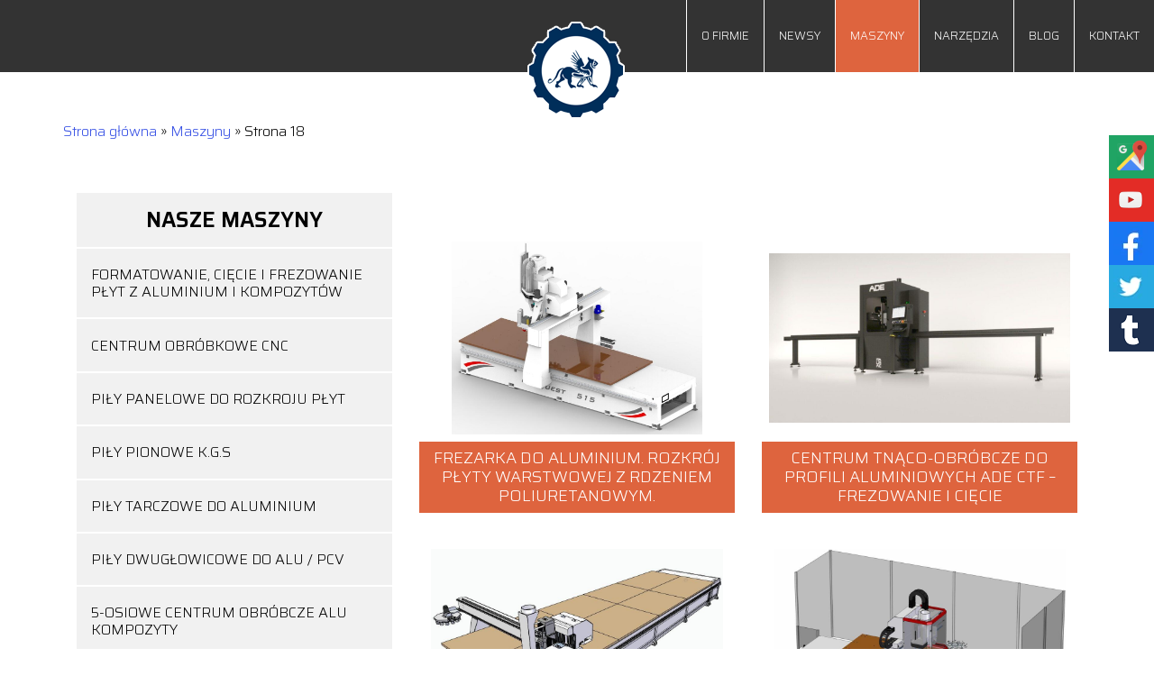

--- FILE ---
content_type: text/html; charset=UTF-8
request_url: https://e-maszyny-cnc.pl/maszyny/page/18/
body_size: 15612
content:
<!doctype html>
<html lang="pl-PL">
<head>
	<meta charset="UTF-8">
	<meta name="viewport" content="width=device-width, initial-scale=1">
    <meta http-equiv="X-UA-Compatible" content="IE=edge">
	<link rel="stylesheet" href="https://e-maszyny-cnc.pl/wp-content/themes/internetmedia/assets/dist/css/font-awesome.min.css">
	<link rel="stylesheet" href="https://e-maszyny-cnc.pl/wp-content/themes/internetmedia/assets/dist/css/social-media-minified.css">
    <link rel="preconnect" href="https://fonts.gstatic.com">
    <link href="https://fonts.googleapis.com/css2?family=Saira:ital,wght@0,300;0,600;1,300;1,600&display=swap" rel="stylesheet">
	<meta name='robots' content='index, follow, max-image-preview:large, max-snippet:-1, max-video-preview:-1' />

	<!-- This site is optimized with the Yoast SEO plugin v24.9 - https://yoast.com/wordpress/plugins/seo/ -->
	<title>Maszyny do obróbki alucobond – nietypowe kształty materiału</title>
	<meta name="description" content="Maszyny do obróbki alucobond pozwalają uzyskać nietypowe kształty i otwory w materiale. Zapraszamy do skorzystania z oferty dystrybutora maszyn E-Maszyny." />
	<link rel="canonical" href="https://e-maszyny-cnc.pl/maszyny/page/18/" />
	<link rel="prev" href="https://e-maszyny-cnc.pl/maszyny/page/17/" />
	<link rel="next" href="https://e-maszyny-cnc.pl/maszyny/page/19/" />
	<meta property="og:locale" content="pl_PL" />
	<meta property="og:type" content="website" />
	<meta property="og:title" content="Maszyny do obróbki alucobond – nietypowe kształty materiału" />
	<meta property="og:description" content="Maszyny do obróbki alucobond pozwalają uzyskać nietypowe kształty i otwory w materiale. Zapraszamy do skorzystania z oferty dystrybutora maszyn E-Maszyny." />
	<meta property="og:url" content="https://e-maszyny-cnc.pl/maszyny/" />
	<meta property="og:site_name" content="E-Maszyny" />
	<meta property="og:image" content="https://e-maszyny-cnc.pl/wp-content/uploads/2021/01/lgf-logo-2.png" />
	<meta property="og:image:width" content="322" />
	<meta property="og:image:height" content="152" />
	<meta property="og:image:type" content="image/png" />
	<meta name="twitter:card" content="summary_large_image" />
	<script type="application/ld+json" class="yoast-schema-graph">{"@context":"https://schema.org","@graph":[{"@type":"CollectionPage","@id":"https://e-maszyny-cnc.pl/maszyny/","url":"https://e-maszyny-cnc.pl/maszyny/page/18/","name":"Maszyny do obróbki alucobond – nietypowe kształty materiału","isPartOf":{"@id":"https://e-maszyny-cnc.pl/#website"},"primaryImageOfPage":{"@id":"https://e-maszyny-cnc.pl/maszyny/page/18/#primaryimage"},"image":{"@id":"https://e-maszyny-cnc.pl/maszyny/page/18/#primaryimage"},"thumbnailUrl":"https://e-maszyny-cnc.pl/wp-content/uploads/2021/02/8_4.jpg","description":"Maszyny do obróbki alucobond pozwalają uzyskać nietypowe kształty i otwory w materiale. Zapraszamy do skorzystania z oferty dystrybutora maszyn E-Maszyny.","breadcrumb":{"@id":"https://e-maszyny-cnc.pl/maszyny/page/18/#breadcrumb"},"inLanguage":"pl-PL"},{"@type":"ImageObject","inLanguage":"pl-PL","@id":"https://e-maszyny-cnc.pl/maszyny/page/18/#primaryimage","url":"https://e-maszyny-cnc.pl/wp-content/uploads/2021/02/8_4.jpg","contentUrl":"https://e-maszyny-cnc.pl/wp-content/uploads/2021/02/8_4.jpg","width":1200,"height":803,"caption":"Osiowe centrum obróbkowe cnc"},{"@type":"BreadcrumbList","@id":"https://e-maszyny-cnc.pl/maszyny/page/18/#breadcrumb","itemListElement":[{"@type":"ListItem","position":1,"name":"Strona główna","item":"https://e-maszyny-cnc.pl/"},{"@type":"ListItem","position":2,"name":"Maszyny"}]},{"@type":"WebSite","@id":"https://e-maszyny-cnc.pl/#website","url":"https://e-maszyny-cnc.pl/","name":"E-Maszyny","description":"","publisher":{"@id":"https://e-maszyny-cnc.pl/#organization"},"potentialAction":[{"@type":"SearchAction","target":{"@type":"EntryPoint","urlTemplate":"https://e-maszyny-cnc.pl/?s={search_term_string}"},"query-input":{"@type":"PropertyValueSpecification","valueRequired":true,"valueName":"search_term_string"}}],"inLanguage":"pl-PL"},{"@type":"Organization","@id":"https://e-maszyny-cnc.pl/#organization","name":"E-Maszyny","url":"https://e-maszyny-cnc.pl/","logo":{"@type":"ImageObject","inLanguage":"pl-PL","@id":"https://e-maszyny-cnc.pl/#/schema/logo/image/","url":"https://e-maszyny-cnc.pl/wp-content/uploads/2021/01/lgf-logo-1.png","contentUrl":"https://e-maszyny-cnc.pl/wp-content/uploads/2021/01/lgf-logo-1.png","width":108,"height":108,"caption":"E-Maszyny"},"image":{"@id":"https://e-maszyny-cnc.pl/#/schema/logo/image/"}}]}</script>
	<!-- / Yoast SEO plugin. -->


<link rel='dns-prefetch' href='//maxst.icons8.com' />
<link rel="alternate" type="application/rss+xml" title="Kanał E-Maszyny &raquo; Maszyny" href="https://e-maszyny-cnc.pl/maszyny/feed/" />
		<!-- This site uses the Google Analytics by MonsterInsights plugin v8.13.1 - Using Analytics tracking - https://www.monsterinsights.com/ -->
		<!-- Note: MonsterInsights is not currently configured on this site. The site owner needs to authenticate with Google Analytics in the MonsterInsights settings panel. -->
					<!-- No UA code set -->
				<!-- / Google Analytics by MonsterInsights -->
		<style id='wp-img-auto-sizes-contain-inline-css' type='text/css'>
img:is([sizes=auto i],[sizes^="auto," i]){contain-intrinsic-size:3000px 1500px}
/*# sourceURL=wp-img-auto-sizes-contain-inline-css */
</style>
<style id='wp-emoji-styles-inline-css' type='text/css'>

	img.wp-smiley, img.emoji {
		display: inline !important;
		border: none !important;
		box-shadow: none !important;
		height: 1em !important;
		width: 1em !important;
		margin: 0 0.07em !important;
		vertical-align: -0.1em !important;
		background: none !important;
		padding: 0 !important;
	}
/*# sourceURL=wp-emoji-styles-inline-css */
</style>
<style id='wp-block-library-inline-css' type='text/css'>
:root{--wp-block-synced-color:#7a00df;--wp-block-synced-color--rgb:122,0,223;--wp-bound-block-color:var(--wp-block-synced-color);--wp-editor-canvas-background:#ddd;--wp-admin-theme-color:#007cba;--wp-admin-theme-color--rgb:0,124,186;--wp-admin-theme-color-darker-10:#006ba1;--wp-admin-theme-color-darker-10--rgb:0,107,160.5;--wp-admin-theme-color-darker-20:#005a87;--wp-admin-theme-color-darker-20--rgb:0,90,135;--wp-admin-border-width-focus:2px}@media (min-resolution:192dpi){:root{--wp-admin-border-width-focus:1.5px}}.wp-element-button{cursor:pointer}:root .has-very-light-gray-background-color{background-color:#eee}:root .has-very-dark-gray-background-color{background-color:#313131}:root .has-very-light-gray-color{color:#eee}:root .has-very-dark-gray-color{color:#313131}:root .has-vivid-green-cyan-to-vivid-cyan-blue-gradient-background{background:linear-gradient(135deg,#00d084,#0693e3)}:root .has-purple-crush-gradient-background{background:linear-gradient(135deg,#34e2e4,#4721fb 50%,#ab1dfe)}:root .has-hazy-dawn-gradient-background{background:linear-gradient(135deg,#faaca8,#dad0ec)}:root .has-subdued-olive-gradient-background{background:linear-gradient(135deg,#fafae1,#67a671)}:root .has-atomic-cream-gradient-background{background:linear-gradient(135deg,#fdd79a,#004a59)}:root .has-nightshade-gradient-background{background:linear-gradient(135deg,#330968,#31cdcf)}:root .has-midnight-gradient-background{background:linear-gradient(135deg,#020381,#2874fc)}:root{--wp--preset--font-size--normal:16px;--wp--preset--font-size--huge:42px}.has-regular-font-size{font-size:1em}.has-larger-font-size{font-size:2.625em}.has-normal-font-size{font-size:var(--wp--preset--font-size--normal)}.has-huge-font-size{font-size:var(--wp--preset--font-size--huge)}.has-text-align-center{text-align:center}.has-text-align-left{text-align:left}.has-text-align-right{text-align:right}.has-fit-text{white-space:nowrap!important}#end-resizable-editor-section{display:none}.aligncenter{clear:both}.items-justified-left{justify-content:flex-start}.items-justified-center{justify-content:center}.items-justified-right{justify-content:flex-end}.items-justified-space-between{justify-content:space-between}.screen-reader-text{border:0;clip-path:inset(50%);height:1px;margin:-1px;overflow:hidden;padding:0;position:absolute;width:1px;word-wrap:normal!important}.screen-reader-text:focus{background-color:#ddd;clip-path:none;color:#444;display:block;font-size:1em;height:auto;left:5px;line-height:normal;padding:15px 23px 14px;text-decoration:none;top:5px;width:auto;z-index:100000}html :where(.has-border-color){border-style:solid}html :where([style*=border-top-color]){border-top-style:solid}html :where([style*=border-right-color]){border-right-style:solid}html :where([style*=border-bottom-color]){border-bottom-style:solid}html :where([style*=border-left-color]){border-left-style:solid}html :where([style*=border-width]){border-style:solid}html :where([style*=border-top-width]){border-top-style:solid}html :where([style*=border-right-width]){border-right-style:solid}html :where([style*=border-bottom-width]){border-bottom-style:solid}html :where([style*=border-left-width]){border-left-style:solid}html :where(img[class*=wp-image-]){height:auto;max-width:100%}:where(figure){margin:0 0 1em}html :where(.is-position-sticky){--wp-admin--admin-bar--position-offset:var(--wp-admin--admin-bar--height,0px)}@media screen and (max-width:600px){html :where(.is-position-sticky){--wp-admin--admin-bar--position-offset:0px}}

/*# sourceURL=wp-block-library-inline-css */
</style><style id='global-styles-inline-css' type='text/css'>
:root{--wp--preset--aspect-ratio--square: 1;--wp--preset--aspect-ratio--4-3: 4/3;--wp--preset--aspect-ratio--3-4: 3/4;--wp--preset--aspect-ratio--3-2: 3/2;--wp--preset--aspect-ratio--2-3: 2/3;--wp--preset--aspect-ratio--16-9: 16/9;--wp--preset--aspect-ratio--9-16: 9/16;--wp--preset--color--black: #000000;--wp--preset--color--cyan-bluish-gray: #abb8c3;--wp--preset--color--white: #ffffff;--wp--preset--color--pale-pink: #f78da7;--wp--preset--color--vivid-red: #cf2e2e;--wp--preset--color--luminous-vivid-orange: #ff6900;--wp--preset--color--luminous-vivid-amber: #fcb900;--wp--preset--color--light-green-cyan: #7bdcb5;--wp--preset--color--vivid-green-cyan: #00d084;--wp--preset--color--pale-cyan-blue: #8ed1fc;--wp--preset--color--vivid-cyan-blue: #0693e3;--wp--preset--color--vivid-purple: #9b51e0;--wp--preset--color--primary: #de643e;--wp--preset--gradient--vivid-cyan-blue-to-vivid-purple: linear-gradient(135deg,rgb(6,147,227) 0%,rgb(155,81,224) 100%);--wp--preset--gradient--light-green-cyan-to-vivid-green-cyan: linear-gradient(135deg,rgb(122,220,180) 0%,rgb(0,208,130) 100%);--wp--preset--gradient--luminous-vivid-amber-to-luminous-vivid-orange: linear-gradient(135deg,rgb(252,185,0) 0%,rgb(255,105,0) 100%);--wp--preset--gradient--luminous-vivid-orange-to-vivid-red: linear-gradient(135deg,rgb(255,105,0) 0%,rgb(207,46,46) 100%);--wp--preset--gradient--very-light-gray-to-cyan-bluish-gray: linear-gradient(135deg,rgb(238,238,238) 0%,rgb(169,184,195) 100%);--wp--preset--gradient--cool-to-warm-spectrum: linear-gradient(135deg,rgb(74,234,220) 0%,rgb(151,120,209) 20%,rgb(207,42,186) 40%,rgb(238,44,130) 60%,rgb(251,105,98) 80%,rgb(254,248,76) 100%);--wp--preset--gradient--blush-light-purple: linear-gradient(135deg,rgb(255,206,236) 0%,rgb(152,150,240) 100%);--wp--preset--gradient--blush-bordeaux: linear-gradient(135deg,rgb(254,205,165) 0%,rgb(254,45,45) 50%,rgb(107,0,62) 100%);--wp--preset--gradient--luminous-dusk: linear-gradient(135deg,rgb(255,203,112) 0%,rgb(199,81,192) 50%,rgb(65,88,208) 100%);--wp--preset--gradient--pale-ocean: linear-gradient(135deg,rgb(255,245,203) 0%,rgb(182,227,212) 50%,rgb(51,167,181) 100%);--wp--preset--gradient--electric-grass: linear-gradient(135deg,rgb(202,248,128) 0%,rgb(113,206,126) 100%);--wp--preset--gradient--midnight: linear-gradient(135deg,rgb(2,3,129) 0%,rgb(40,116,252) 100%);--wp--preset--font-size--small: 13px;--wp--preset--font-size--medium: 20px;--wp--preset--font-size--large: 36px;--wp--preset--font-size--x-large: 42px;--wp--preset--spacing--20: 0.44rem;--wp--preset--spacing--30: 0.67rem;--wp--preset--spacing--40: 1rem;--wp--preset--spacing--50: 1.5rem;--wp--preset--spacing--60: 2.25rem;--wp--preset--spacing--70: 3.38rem;--wp--preset--spacing--80: 5.06rem;--wp--preset--shadow--natural: 6px 6px 9px rgba(0, 0, 0, 0.2);--wp--preset--shadow--deep: 12px 12px 50px rgba(0, 0, 0, 0.4);--wp--preset--shadow--sharp: 6px 6px 0px rgba(0, 0, 0, 0.2);--wp--preset--shadow--outlined: 6px 6px 0px -3px rgb(255, 255, 255), 6px 6px rgb(0, 0, 0);--wp--preset--shadow--crisp: 6px 6px 0px rgb(0, 0, 0);}:where(.is-layout-flex){gap: 0.5em;}:where(.is-layout-grid){gap: 0.5em;}body .is-layout-flex{display: flex;}.is-layout-flex{flex-wrap: wrap;align-items: center;}.is-layout-flex > :is(*, div){margin: 0;}body .is-layout-grid{display: grid;}.is-layout-grid > :is(*, div){margin: 0;}:where(.wp-block-columns.is-layout-flex){gap: 2em;}:where(.wp-block-columns.is-layout-grid){gap: 2em;}:where(.wp-block-post-template.is-layout-flex){gap: 1.25em;}:where(.wp-block-post-template.is-layout-grid){gap: 1.25em;}.has-black-color{color: var(--wp--preset--color--black) !important;}.has-cyan-bluish-gray-color{color: var(--wp--preset--color--cyan-bluish-gray) !important;}.has-white-color{color: var(--wp--preset--color--white) !important;}.has-pale-pink-color{color: var(--wp--preset--color--pale-pink) !important;}.has-vivid-red-color{color: var(--wp--preset--color--vivid-red) !important;}.has-luminous-vivid-orange-color{color: var(--wp--preset--color--luminous-vivid-orange) !important;}.has-luminous-vivid-amber-color{color: var(--wp--preset--color--luminous-vivid-amber) !important;}.has-light-green-cyan-color{color: var(--wp--preset--color--light-green-cyan) !important;}.has-vivid-green-cyan-color{color: var(--wp--preset--color--vivid-green-cyan) !important;}.has-pale-cyan-blue-color{color: var(--wp--preset--color--pale-cyan-blue) !important;}.has-vivid-cyan-blue-color{color: var(--wp--preset--color--vivid-cyan-blue) !important;}.has-vivid-purple-color{color: var(--wp--preset--color--vivid-purple) !important;}.has-black-background-color{background-color: var(--wp--preset--color--black) !important;}.has-cyan-bluish-gray-background-color{background-color: var(--wp--preset--color--cyan-bluish-gray) !important;}.has-white-background-color{background-color: var(--wp--preset--color--white) !important;}.has-pale-pink-background-color{background-color: var(--wp--preset--color--pale-pink) !important;}.has-vivid-red-background-color{background-color: var(--wp--preset--color--vivid-red) !important;}.has-luminous-vivid-orange-background-color{background-color: var(--wp--preset--color--luminous-vivid-orange) !important;}.has-luminous-vivid-amber-background-color{background-color: var(--wp--preset--color--luminous-vivid-amber) !important;}.has-light-green-cyan-background-color{background-color: var(--wp--preset--color--light-green-cyan) !important;}.has-vivid-green-cyan-background-color{background-color: var(--wp--preset--color--vivid-green-cyan) !important;}.has-pale-cyan-blue-background-color{background-color: var(--wp--preset--color--pale-cyan-blue) !important;}.has-vivid-cyan-blue-background-color{background-color: var(--wp--preset--color--vivid-cyan-blue) !important;}.has-vivid-purple-background-color{background-color: var(--wp--preset--color--vivid-purple) !important;}.has-black-border-color{border-color: var(--wp--preset--color--black) !important;}.has-cyan-bluish-gray-border-color{border-color: var(--wp--preset--color--cyan-bluish-gray) !important;}.has-white-border-color{border-color: var(--wp--preset--color--white) !important;}.has-pale-pink-border-color{border-color: var(--wp--preset--color--pale-pink) !important;}.has-vivid-red-border-color{border-color: var(--wp--preset--color--vivid-red) !important;}.has-luminous-vivid-orange-border-color{border-color: var(--wp--preset--color--luminous-vivid-orange) !important;}.has-luminous-vivid-amber-border-color{border-color: var(--wp--preset--color--luminous-vivid-amber) !important;}.has-light-green-cyan-border-color{border-color: var(--wp--preset--color--light-green-cyan) !important;}.has-vivid-green-cyan-border-color{border-color: var(--wp--preset--color--vivid-green-cyan) !important;}.has-pale-cyan-blue-border-color{border-color: var(--wp--preset--color--pale-cyan-blue) !important;}.has-vivid-cyan-blue-border-color{border-color: var(--wp--preset--color--vivid-cyan-blue) !important;}.has-vivid-purple-border-color{border-color: var(--wp--preset--color--vivid-purple) !important;}.has-vivid-cyan-blue-to-vivid-purple-gradient-background{background: var(--wp--preset--gradient--vivid-cyan-blue-to-vivid-purple) !important;}.has-light-green-cyan-to-vivid-green-cyan-gradient-background{background: var(--wp--preset--gradient--light-green-cyan-to-vivid-green-cyan) !important;}.has-luminous-vivid-amber-to-luminous-vivid-orange-gradient-background{background: var(--wp--preset--gradient--luminous-vivid-amber-to-luminous-vivid-orange) !important;}.has-luminous-vivid-orange-to-vivid-red-gradient-background{background: var(--wp--preset--gradient--luminous-vivid-orange-to-vivid-red) !important;}.has-very-light-gray-to-cyan-bluish-gray-gradient-background{background: var(--wp--preset--gradient--very-light-gray-to-cyan-bluish-gray) !important;}.has-cool-to-warm-spectrum-gradient-background{background: var(--wp--preset--gradient--cool-to-warm-spectrum) !important;}.has-blush-light-purple-gradient-background{background: var(--wp--preset--gradient--blush-light-purple) !important;}.has-blush-bordeaux-gradient-background{background: var(--wp--preset--gradient--blush-bordeaux) !important;}.has-luminous-dusk-gradient-background{background: var(--wp--preset--gradient--luminous-dusk) !important;}.has-pale-ocean-gradient-background{background: var(--wp--preset--gradient--pale-ocean) !important;}.has-electric-grass-gradient-background{background: var(--wp--preset--gradient--electric-grass) !important;}.has-midnight-gradient-background{background: var(--wp--preset--gradient--midnight) !important;}.has-small-font-size{font-size: var(--wp--preset--font-size--small) !important;}.has-medium-font-size{font-size: var(--wp--preset--font-size--medium) !important;}.has-large-font-size{font-size: var(--wp--preset--font-size--large) !important;}.has-x-large-font-size{font-size: var(--wp--preset--font-size--x-large) !important;}
/*# sourceURL=global-styles-inline-css */
</style>

<style id='classic-theme-styles-inline-css' type='text/css'>
/*! This file is auto-generated */
.wp-block-button__link{color:#fff;background-color:#32373c;border-radius:9999px;box-shadow:none;text-decoration:none;padding:calc(.667em + 2px) calc(1.333em + 2px);font-size:1.125em}.wp-block-file__button{background:#32373c;color:#fff;text-decoration:none}
/*# sourceURL=/wp-includes/css/classic-themes.min.css */
</style>
<link rel='stylesheet' id='inf-font-awesome-css' href='https://e-maszyny-cnc.pl/wp-content/plugins/blog-designer-pack/assets/css/font-awesome.min.css?ver=4.0.8' type='text/css' media='all' />
<link rel='stylesheet' id='owl-carousel-css' href='https://e-maszyny-cnc.pl/wp-content/plugins/blog-designer-pack/assets/css/owl.carousel.min.css?ver=4.0.8' type='text/css' media='all' />
<link rel='stylesheet' id='bdpp-public-style-css' href='https://e-maszyny-cnc.pl/wp-content/plugins/blog-designer-pack/assets/css/bdpp-public.min.css?ver=4.0.8' type='text/css' media='all' />
<link rel='stylesheet' id='contact-form-7-css' href='https://e-maszyny-cnc.pl/wp-content/plugins/contact-form-7/includes/css/styles.css?ver=6.0.2' type='text/css' media='all' />
<link rel='stylesheet' id='line-awesome-css' href='https://maxst.icons8.com/vue-static/landings/line-awesome/line-awesome/1.3.0/css/line-awesome.min.css?ver=6.9' type='text/css' media='all' />
<link rel='stylesheet' id='style-libs-css' href='https://e-maszyny-cnc.pl/wp-content/themes/internetmedia/assets/dist/css/vendor.css?ver=1615888252' type='text/css' media='all' />
<link rel='stylesheet' id='style-css' href='https://e-maszyny-cnc.pl/wp-content/themes/internetmedia/assets/dist/css/style.css?ver=1615888252' type='text/css' media='all' />
<link rel='stylesheet' id='moove_gdpr_frontend-css' href='https://e-maszyny-cnc.pl/wp-content/plugins/gdpr-cookie-compliance/dist/styles/gdpr-main.css?ver=5.0.9' type='text/css' media='all' />
<style id='moove_gdpr_frontend-inline-css' type='text/css'>
#moove_gdpr_cookie_modal,#moove_gdpr_cookie_info_bar,.gdpr_cookie_settings_shortcode_content{font-family:&#039;Nunito&#039;,sans-serif}#moove_gdpr_save_popup_settings_button{background-color:#373737;color:#fff}#moove_gdpr_save_popup_settings_button:hover{background-color:#000}#moove_gdpr_cookie_info_bar .moove-gdpr-info-bar-container .moove-gdpr-info-bar-content a.mgbutton,#moove_gdpr_cookie_info_bar .moove-gdpr-info-bar-container .moove-gdpr-info-bar-content button.mgbutton{background-color:#0C4DA2}#moove_gdpr_cookie_modal .moove-gdpr-modal-content .moove-gdpr-modal-footer-content .moove-gdpr-button-holder a.mgbutton,#moove_gdpr_cookie_modal .moove-gdpr-modal-content .moove-gdpr-modal-footer-content .moove-gdpr-button-holder button.mgbutton,.gdpr_cookie_settings_shortcode_content .gdpr-shr-button.button-green{background-color:#0C4DA2;border-color:#0C4DA2}#moove_gdpr_cookie_modal .moove-gdpr-modal-content .moove-gdpr-modal-footer-content .moove-gdpr-button-holder a.mgbutton:hover,#moove_gdpr_cookie_modal .moove-gdpr-modal-content .moove-gdpr-modal-footer-content .moove-gdpr-button-holder button.mgbutton:hover,.gdpr_cookie_settings_shortcode_content .gdpr-shr-button.button-green:hover{background-color:#fff;color:#0C4DA2}#moove_gdpr_cookie_modal .moove-gdpr-modal-content .moove-gdpr-modal-close i,#moove_gdpr_cookie_modal .moove-gdpr-modal-content .moove-gdpr-modal-close span.gdpr-icon{background-color:#0C4DA2;border:1px solid #0C4DA2}#moove_gdpr_cookie_info_bar span.moove-gdpr-infobar-allow-all.focus-g,#moove_gdpr_cookie_info_bar span.moove-gdpr-infobar-allow-all:focus,#moove_gdpr_cookie_info_bar button.moove-gdpr-infobar-allow-all.focus-g,#moove_gdpr_cookie_info_bar button.moove-gdpr-infobar-allow-all:focus,#moove_gdpr_cookie_info_bar span.moove-gdpr-infobar-reject-btn.focus-g,#moove_gdpr_cookie_info_bar span.moove-gdpr-infobar-reject-btn:focus,#moove_gdpr_cookie_info_bar button.moove-gdpr-infobar-reject-btn.focus-g,#moove_gdpr_cookie_info_bar button.moove-gdpr-infobar-reject-btn:focus,#moove_gdpr_cookie_info_bar span.change-settings-button.focus-g,#moove_gdpr_cookie_info_bar span.change-settings-button:focus,#moove_gdpr_cookie_info_bar button.change-settings-button.focus-g,#moove_gdpr_cookie_info_bar button.change-settings-button:focus{-webkit-box-shadow:0 0 1px 3px #0C4DA2;-moz-box-shadow:0 0 1px 3px #0C4DA2;box-shadow:0 0 1px 3px #0C4DA2}#moove_gdpr_cookie_modal .moove-gdpr-modal-content .moove-gdpr-modal-close i:hover,#moove_gdpr_cookie_modal .moove-gdpr-modal-content .moove-gdpr-modal-close span.gdpr-icon:hover,#moove_gdpr_cookie_info_bar span[data-href]>u.change-settings-button{color:#0C4DA2}#moove_gdpr_cookie_modal .moove-gdpr-modal-content .moove-gdpr-modal-left-content #moove-gdpr-menu li.menu-item-selected a span.gdpr-icon,#moove_gdpr_cookie_modal .moove-gdpr-modal-content .moove-gdpr-modal-left-content #moove-gdpr-menu li.menu-item-selected button span.gdpr-icon{color:inherit}#moove_gdpr_cookie_modal .moove-gdpr-modal-content .moove-gdpr-modal-left-content #moove-gdpr-menu li a span.gdpr-icon,#moove_gdpr_cookie_modal .moove-gdpr-modal-content .moove-gdpr-modal-left-content #moove-gdpr-menu li button span.gdpr-icon{color:inherit}#moove_gdpr_cookie_modal .gdpr-acc-link{line-height:0;font-size:0;color:transparent;position:absolute}#moove_gdpr_cookie_modal .moove-gdpr-modal-content .moove-gdpr-modal-close:hover i,#moove_gdpr_cookie_modal .moove-gdpr-modal-content .moove-gdpr-modal-left-content #moove-gdpr-menu li a,#moove_gdpr_cookie_modal .moove-gdpr-modal-content .moove-gdpr-modal-left-content #moove-gdpr-menu li button,#moove_gdpr_cookie_modal .moove-gdpr-modal-content .moove-gdpr-modal-left-content #moove-gdpr-menu li button i,#moove_gdpr_cookie_modal .moove-gdpr-modal-content .moove-gdpr-modal-left-content #moove-gdpr-menu li a i,#moove_gdpr_cookie_modal .moove-gdpr-modal-content .moove-gdpr-tab-main .moove-gdpr-tab-main-content a:hover,#moove_gdpr_cookie_info_bar.moove-gdpr-dark-scheme .moove-gdpr-info-bar-container .moove-gdpr-info-bar-content a.mgbutton:hover,#moove_gdpr_cookie_info_bar.moove-gdpr-dark-scheme .moove-gdpr-info-bar-container .moove-gdpr-info-bar-content button.mgbutton:hover,#moove_gdpr_cookie_info_bar.moove-gdpr-dark-scheme .moove-gdpr-info-bar-container .moove-gdpr-info-bar-content a:hover,#moove_gdpr_cookie_info_bar.moove-gdpr-dark-scheme .moove-gdpr-info-bar-container .moove-gdpr-info-bar-content button:hover,#moove_gdpr_cookie_info_bar.moove-gdpr-dark-scheme .moove-gdpr-info-bar-container .moove-gdpr-info-bar-content span.change-settings-button:hover,#moove_gdpr_cookie_info_bar.moove-gdpr-dark-scheme .moove-gdpr-info-bar-container .moove-gdpr-info-bar-content button.change-settings-button:hover,#moove_gdpr_cookie_info_bar.moove-gdpr-dark-scheme .moove-gdpr-info-bar-container .moove-gdpr-info-bar-content u.change-settings-button:hover,#moove_gdpr_cookie_info_bar span[data-href]>u.change-settings-button,#moove_gdpr_cookie_info_bar.moove-gdpr-dark-scheme .moove-gdpr-info-bar-container .moove-gdpr-info-bar-content a.mgbutton.focus-g,#moove_gdpr_cookie_info_bar.moove-gdpr-dark-scheme .moove-gdpr-info-bar-container .moove-gdpr-info-bar-content button.mgbutton.focus-g,#moove_gdpr_cookie_info_bar.moove-gdpr-dark-scheme .moove-gdpr-info-bar-container .moove-gdpr-info-bar-content a.focus-g,#moove_gdpr_cookie_info_bar.moove-gdpr-dark-scheme .moove-gdpr-info-bar-container .moove-gdpr-info-bar-content button.focus-g,#moove_gdpr_cookie_info_bar.moove-gdpr-dark-scheme .moove-gdpr-info-bar-container .moove-gdpr-info-bar-content a.mgbutton:focus,#moove_gdpr_cookie_info_bar.moove-gdpr-dark-scheme .moove-gdpr-info-bar-container .moove-gdpr-info-bar-content button.mgbutton:focus,#moove_gdpr_cookie_info_bar.moove-gdpr-dark-scheme .moove-gdpr-info-bar-container .moove-gdpr-info-bar-content a:focus,#moove_gdpr_cookie_info_bar.moove-gdpr-dark-scheme .moove-gdpr-info-bar-container .moove-gdpr-info-bar-content button:focus,#moove_gdpr_cookie_info_bar.moove-gdpr-dark-scheme .moove-gdpr-info-bar-container .moove-gdpr-info-bar-content span.change-settings-button.focus-g,span.change-settings-button:focus,button.change-settings-button.focus-g,button.change-settings-button:focus,#moove_gdpr_cookie_info_bar.moove-gdpr-dark-scheme .moove-gdpr-info-bar-container .moove-gdpr-info-bar-content u.change-settings-button.focus-g,#moove_gdpr_cookie_info_bar.moove-gdpr-dark-scheme .moove-gdpr-info-bar-container .moove-gdpr-info-bar-content u.change-settings-button:focus{color:#0C4DA2}#moove_gdpr_cookie_modal .moove-gdpr-branding.focus-g span,#moove_gdpr_cookie_modal .moove-gdpr-modal-content .moove-gdpr-tab-main a.focus-g,#moove_gdpr_cookie_modal .moove-gdpr-modal-content .moove-gdpr-tab-main .gdpr-cd-details-toggle.focus-g{color:#0C4DA2}#moove_gdpr_cookie_modal.gdpr_lightbox-hide{display:none}
/*# sourceURL=moove_gdpr_frontend-inline-css */
</style>
<script type="text/javascript" src="https://e-maszyny-cnc.pl/wp-includes/js/jquery/jquery.min.js?ver=3.7.1" id="jquery-core-js"></script>
<script type="text/javascript" src="https://e-maszyny-cnc.pl/wp-includes/js/jquery/jquery-migrate.min.js?ver=3.4.1" id="jquery-migrate-js"></script>
<link rel="https://api.w.org/" href="https://e-maszyny-cnc.pl/wp-json/" /><link rel="EditURI" type="application/rsd+xml" title="RSD" href="https://e-maszyny-cnc.pl/xmlrpc.php?rsd" />
<meta name="generator" content="WordPress 6.9" />
		<style type="text/css" id="wp-custom-css">
			.single-post .editor-content a{color:blue;}

.single-post .site-content .page-content .editor-content ul{
	list-style: disc inside;
}

.single-post .site-content .page-content .editor-content ol{
	margin-left: 1rem;
}
.sm-tumblr
{
	background-color: #1E3050;
}		</style>
			<!-- Global site tag (gtag.js) - Google Analytics -->
	
</head>

<body class="archive paged post-type-archive post-type-archive-produkt wp-custom-logo wp-embed-responsive paged-18 post-type-paged-18 wp-theme-internetmedia">


<div class="site">
	
<header class="header">
    <div></div>
    <div>
        <a class="header__brand d-block" href="https://e-maszyny-cnc.pl">
                            <img src="https://e-maszyny-cnc.pl/wp-content/uploads/2021/01/lgf-logo-1.png" class="header__logo" title="E-Maszyny" alt="Logo">
                    </a>
    </div>
    <div>
        <nav class="nav" role="navigation">
            <ul id="menu-menu-glowne" class="nav__menu d-lg-flex list-reset"><li class="menu-item menu-item-type-post_type menu-item-object-page nav__item"><a href="https://e-maszyny-cnc.pl/maszyny-do-ciecia-i-obrobki-aluminium-pcv-i-stali-inox/" class="nav__link">O firmie</a></li>
<li class="menu-item menu-item-type-post_type menu-item-object-page current_page_parent nav__item"><a href="https://e-maszyny-cnc.pl/newsy/" class="nav__link">Newsy</a></li>
<li class="menu-item menu-item-type-post_type_archive menu-item-object-produkt current-menu-item is-active nav__item"><a href="https://e-maszyny-cnc.pl/maszyny/" class="nav__link">Maszyny</a></li>
<li class="menu-item menu-item-type-taxonomy menu-item-object-kategoria nav__item"><a href="https://e-maszyny-cnc.pl/kategoria/narzedzia/" class="nav__link">Narzędzia</a></li>
<li class="menu-item menu-item-type-post_type menu-item-object-page nav__item"><a href="https://e-maszyny-cnc.pl/blog/" class="nav__link">Blog</a></li>
<li class="menu-item menu-item-type-post_type menu-item-object-page nav__item"><a href="https://e-maszyny-cnc.pl/kontakt/" class="nav__link">Kontakt</a></li>
</ul>        </nav>
    </div>
    <button class="hamburger hamburger--spin" type="button">
        <span class="hamburger-box">
            <span class="hamburger-inner"></span>
        </span>
    </button>
</header>
	<div class="site-content">
	<div class="container editor-content" style="padding: 50px 0;">
	
		<p id="breadcrumbs"><span><span><a href="https://e-maszyny-cnc.pl/">Strona główna</a></span> » <span><a href="https://e-maszyny-cnc.pl/maszyny/">Maszyny</a></span> » <span class="breadcrumb_last" aria-current="page">Strona 18</span></span></p>
	</div>



<div class="products-content mb-3">
    <div class="container">
        <div class="row">
            <div class="col-lg-4">
                <aside class="categories-sidebar">
    <h3>Nasze maszyny</h3>
    <ul id="menu-menu-boczne" class="categories-list list-reset"><li id="menu-item-172" class="menu-item menu-item-type-taxonomy menu-item-object-kategoria menu-item-172"><a href="https://e-maszyny-cnc.pl/kategoria/formatowanie-ciecie-i-konturowanie-alucobond-dibond-mdf/">Formatowanie, cięcie i frezowanie płyt z aluminium i kompozytów</a></li>
<li id="menu-item-173" class="menu-item menu-item-type-taxonomy menu-item-object-kategoria menu-item-173"><a href="https://e-maszyny-cnc.pl/kategoria/centrum-obrobkowe-cnc/">Centrum obróbkowe CNC</a></li>
<li id="menu-item-174" class="menu-item menu-item-type-taxonomy menu-item-object-kategoria menu-item-174"><a href="https://e-maszyny-cnc.pl/kategoria/pily-panelowe-do-rozkroju-plyt/">Piły panelowe do rozkroju płyt</a></li>
<li id="menu-item-175" class="menu-item menu-item-type-taxonomy menu-item-object-kategoria menu-item-175"><a href="https://e-maszyny-cnc.pl/kategoria/pily-pionowe-k-g-s/">Piły pionowe K.G.S</a></li>
<li id="menu-item-176" class="menu-item menu-item-type-taxonomy menu-item-object-kategoria menu-item-176"><a href="https://e-maszyny-cnc.pl/kategoria/pily-tarczowe-i-ciecie-alu-pcv/">Piły tarczowe do aluminium</a></li>
<li id="menu-item-177" class="menu-item menu-item-type-taxonomy menu-item-object-kategoria menu-item-177"><a href="https://e-maszyny-cnc.pl/kategoria/pily-dwuglowicowe-alu-pcv/">Piły dwugłowicowe do ALU / PCV</a></li>
<li id="menu-item-178" class="menu-item menu-item-type-taxonomy menu-item-object-kategoria menu-item-178"><a href="https://e-maszyny-cnc.pl/kategoria/5-osiowe-centrum-obrobcze-alu/">5-osiowe centrum obróbcze ALU Kompozyty</a></li>
<li id="menu-item-179" class="menu-item menu-item-type-taxonomy menu-item-object-kategoria menu-item-179"><a href="https://e-maszyny-cnc.pl/kategoria/frezarki-alu-okna-drzwi-fasady/">Frezarka CNC aluminium i stal</a></li>
<li id="menu-item-180" class="menu-item menu-item-type-taxonomy menu-item-object-kategoria menu-item-180"><a href="https://e-maszyny-cnc.pl/kategoria/automatyzacja-i-robotyzacja-procesow-produkcyjnych/">Maszyny numeryczne CNC</a></li>
<li id="menu-item-181" class="menu-item menu-item-type-taxonomy menu-item-object-kategoria menu-item-181"><a href="https://e-maszyny-cnc.pl/kategoria/maszyny-do-obrobki-alucobondu/">Maszyny do obróbki płyt Alucobondu</a></li>
<li id="menu-item-182" class="menu-item menu-item-type-taxonomy menu-item-object-kategoria menu-item-182"><a href="https://e-maszyny-cnc.pl/kategoria/prasy-gietarki-nozyce-gilotynowe/">Prasy krawędziowe CNC &#8211; Prasy do zaciskania ALU &#8211; Nożyce gilotynowe</a></li>
<li id="menu-item-183" class="menu-item menu-item-type-taxonomy menu-item-object-kategoria menu-item-183"><a href="https://e-maszyny-cnc.pl/kategoria/maszyny-cnc-do-modeli-3d-i-form/">Maszyny CNC do modeli 3D i form</a></li>
<li id="menu-item-3142" class="menu-item menu-item-type-taxonomy menu-item-object-kategoria menu-item-3142"><a href="https://e-maszyny-cnc.pl/kategoria/maszyny-do-ciecia-plexi/">Maszyny do cięcia plexi</a></li>
<li id="menu-item-184" class="menu-item menu-item-type-taxonomy menu-item-object-kategoria menu-item-184"><a href="https://e-maszyny-cnc.pl/kategoria/plotery-cnc/">Plotery frezujące CNC</a></li>
<li id="menu-item-185" class="menu-item menu-item-type-taxonomy menu-item-object-kategoria menu-item-185"><a href="https://e-maszyny-cnc.pl/kategoria/maszyny-do-pcv/">Centra obróbczo &#8211; tnące do produkcji okien PVC</a></li>
<li id="menu-item-186" class="menu-item menu-item-type-taxonomy menu-item-object-kategoria menu-item-186"><a href="https://e-maszyny-cnc.pl/kategoria/frezarko-kopiarki-szprosarki-alu/">Frezarko-kopiarki-szprosarki do okien z ALU &#8211; PCV</a></li>
<li id="menu-item-187" class="menu-item menu-item-type-taxonomy menu-item-object-kategoria menu-item-187"><a href="https://e-maszyny-cnc.pl/kategoria/maszyny-do-fotowoltaiki-aluminium/">maszyny do fotowoltaiki / cięcie ram</a></li>
<li id="menu-item-188" class="menu-item menu-item-type-taxonomy menu-item-object-kategoria menu-item-188"><a href="https://e-maszyny-cnc.pl/kategoria/odciagi-systemy-odprowadzania-wiorow/">odciągi i systemy odprowadzania wiórów</a></li>
<li id="menu-item-1341" class="menu-item menu-item-type-taxonomy menu-item-object-kategoria menu-item-1341"><a href="https://e-maszyny-cnc.pl/kategoria/obrobka-plastyczna-blach-rur-profili/">Obróbka plastyczna blach, rur, profili ze stali</a></li>
<li id="menu-item-1546" class="menu-item menu-item-type-taxonomy menu-item-object-kategoria menu-item-1546"><a href="https://e-maszyny-cnc.pl/kategoria/wiertarko-kolczarki/">Maszyna CNC do wiercenia i wbijania kołków &#8211; wiertarko-kołczarki</a></li>
<li id="menu-item-2433" class="menu-item menu-item-type-taxonomy menu-item-object-kategoria menu-item-2433"><a href="https://e-maszyny-cnc.pl/kategoria/gietarki-do-rur-i-profili-alu-pcv-stal/">Giętarki do Rur i Profili ALU &#8211; PCV &#8211; STAL</a></li>
</ul></aside>            </div>
            <div class="col-lg">
                <div class="products-grid my-3">
                    <div class="row">
                    <div class="col-lg-6 mb-2"><a href="https://e-maszyny-cnc.pl/maszyny/frezarka-do-slupka-alu-pcv/" class="product-card" title="Frezarka do aluminium. Rozkrój płyty warstwowej z rdzeniem poliuretanowym.">
    <div class="product-card__image">
        <img width="1024" height="789" src="https://e-maszyny-cnc.pl/wp-content/uploads/2021/01/C515-1024x789.jpg" class="attachment-large size-large wp-post-image" alt="Ploter frezujący CNC przemysłowa frezarka CNC - profesjonalne centrum obróbcze sterowane numerycznie." decoding="async" fetchpriority="high" srcset="https://e-maszyny-cnc.pl/wp-content/uploads/2021/01/C515-1024x789.jpg 1024w, https://e-maszyny-cnc.pl/wp-content/uploads/2021/01/C515-300x231.jpg 300w, https://e-maszyny-cnc.pl/wp-content/uploads/2021/01/C515-768x592.jpg 768w, https://e-maszyny-cnc.pl/wp-content/uploads/2021/01/C515.jpg 1213w" sizes="(max-width: 1024px) 100vw, 1024px" title="" />    </div>
    <div class="product-card__body">
        <h3 class="product-card__title">Frezarka do aluminium. Rozkrój płyty warstwowej z rdzeniem poliuretanowym.</h3>
    </div>
</a></div><div class="col-lg-6 mb-2"><a href="https://e-maszyny-cnc.pl/maszyny/centra-obrobkowe-cnc-aluminium/" class="product-card" title="Centrum tnąco-obróbcze do profili aluminiowych Ade CTF &#8211; frezowanie i cięcie">
    <div class="product-card__image">
        <img width="1024" height="576" src="https://e-maszyny-cnc.pl/wp-content/uploads/2021/01/Ade-1024x576.jpg" class="attachment-large size-large wp-post-image" alt="Frezarskie centrum tnąco wiercące do aluminium" decoding="async" srcset="https://e-maszyny-cnc.pl/wp-content/uploads/2021/01/Ade-1024x576.jpg 1024w, https://e-maszyny-cnc.pl/wp-content/uploads/2021/01/Ade-300x169.jpg 300w, https://e-maszyny-cnc.pl/wp-content/uploads/2021/01/Ade-768x432.jpg 768w, https://e-maszyny-cnc.pl/wp-content/uploads/2021/01/Ade.jpg 1280w" sizes="(max-width: 1024px) 100vw, 1024px" title="" />    </div>
    <div class="product-card__body">
        <h3 class="product-card__title">Centrum tnąco-obróbcze do profili aluminiowych Ade CTF &#8211; frezowanie i cięcie</h3>
    </div>
</a></div><div class="col-lg-6 mb-2"><a href="https://e-maszyny-cnc.pl/maszyny/centrum-obrobkowe-cnc-do-alu-fox-22s-ploter-do-obrobki-kompozytow/" class="product-card" title="Centrum obróbkowe CNC do ALU &#8211; FOX 22S. Ploter do obróbki kompozytów.">
    <div class="product-card__image">
        <img width="957" height="632" src="https://e-maszyny-cnc.pl/wp-content/uploads/2021/01/FOXS-22_4-nc-1432-WS_15.jpg" class="attachment-large size-large wp-post-image" alt="Fox 22 Cosmec" decoding="async" srcset="https://e-maszyny-cnc.pl/wp-content/uploads/2021/01/FOXS-22_4-nc-1432-WS_15.jpg 957w, https://e-maszyny-cnc.pl/wp-content/uploads/2021/01/FOXS-22_4-nc-1432-WS_15-300x198.jpg 300w, https://e-maszyny-cnc.pl/wp-content/uploads/2021/01/FOXS-22_4-nc-1432-WS_15-768x507.jpg 768w" sizes="(max-width: 957px) 100vw, 957px" title="" />    </div>
    <div class="product-card__body">
        <h3 class="product-card__title">Centrum obróbkowe CNC do ALU &#8211; FOX 22S. Ploter do obróbki kompozytów.</h3>
    </div>
</a></div><div class="col-lg-6 mb-2"><a href="https://e-maszyny-cnc.pl/maszyny/centrum-do-ciecia-alu-pcv/" class="product-card" title="Centrum obróbkowe Smart CNC do frezowania i cięcia w 3 -5 osiach">
    <div class="product-card__image">
        <img width="1024" height="678" src="https://e-maszyny-cnc.pl/wp-content/uploads/2021/04/jffajpennhbfphie-1024x678.jpg" class="attachment-large size-large wp-post-image" alt="5-osiowe Centrum Obróbkowe SMART 30" decoding="async" srcset="https://e-maszyny-cnc.pl/wp-content/uploads/2021/04/jffajpennhbfphie-1024x678.jpg 1024w, https://e-maszyny-cnc.pl/wp-content/uploads/2021/04/jffajpennhbfphie-300x199.jpg 300w, https://e-maszyny-cnc.pl/wp-content/uploads/2021/04/jffajpennhbfphie-768x509.jpg 768w, https://e-maszyny-cnc.pl/wp-content/uploads/2021/04/jffajpennhbfphie-1536x1017.jpg 1536w, https://e-maszyny-cnc.pl/wp-content/uploads/2021/04/jffajpennhbfphie-2048x1357.jpg 2048w" sizes="(max-width: 1024px) 100vw, 1024px" title="" />    </div>
    <div class="product-card__body">
        <h3 class="product-card__title">Centrum obróbkowe Smart CNC do frezowania i cięcia w 3 -5 osiach</h3>
    </div>
</a></div><div class="col-lg-6 mb-2"><a href="https://e-maszyny-cnc.pl/maszyny/pily-pionowe-formatyzerki-k-g-s/" class="product-card" title="Piła pionowa formatyzerka K.G.S. rozkrój i formatowanie płyt w pionie w poziomie na pile pionowej.">
    <div class="product-card__image">
        <img width="1024" height="768" src="https://e-maszyny-cnc.pl/wp-content/uploads/2021/01/4338-1024x768.jpg" class="attachment-large size-large wp-post-image" alt="Rozkrój i formatyzacja płyt na pionowej pile do cięcia G.M.C." decoding="async" srcset="https://e-maszyny-cnc.pl/wp-content/uploads/2021/01/4338-1024x768.jpg 1024w, https://e-maszyny-cnc.pl/wp-content/uploads/2021/01/4338-300x225.jpg 300w, https://e-maszyny-cnc.pl/wp-content/uploads/2021/01/4338-768x576.jpg 768w, https://e-maszyny-cnc.pl/wp-content/uploads/2021/01/4338-1536x1152.jpg 1536w, https://e-maszyny-cnc.pl/wp-content/uploads/2021/01/4338-2048x1536.jpg 2048w" sizes="(max-width: 1024px) 100vw, 1024px" title="" />    </div>
    <div class="product-card__body">
        <h3 class="product-card__title">Piła pionowa formatyzerka K.G.S. rozkrój i formatowanie płyt w pionie w poziomie na pile pionowej.</h3>
    </div>
</a></div><div class="col-lg-6 mb-2"><a href="https://e-maszyny-cnc.pl/maszyny/produkt-testowy/" class="product-card" title="Piła pionowa do cięcia i rozkroju płyt kompozytowych w pionie i w poziomie: K.G.S. 660 EM6">
    <div class="product-card__image">
        <img width="1008" height="756" src="https://e-maszyny-cnc.pl/wp-content/uploads/2021/01/162542_resized.jpg" class="attachment-large size-large wp-post-image" alt="Rozkrój i cięcie płyt warstwowej na pile pionowej G.M.C." decoding="async" srcset="https://e-maszyny-cnc.pl/wp-content/uploads/2021/01/162542_resized.jpg 1008w, https://e-maszyny-cnc.pl/wp-content/uploads/2021/01/162542_resized-300x225.jpg 300w, https://e-maszyny-cnc.pl/wp-content/uploads/2021/01/162542_resized-768x576.jpg 768w" sizes="(max-width: 1008px) 100vw, 1008px" title="" />    </div>
    <div class="product-card__body">
        <h3 class="product-card__title">Piła pionowa do cięcia i rozkroju płyt kompozytowych w pionie i w poziomie: K.G.S. 660 EM6</h3>
    </div>
</a></div>                    </div>
                    <div class="row">
                        <div class="col">
                            
    <nav class="navigation pagination" role="navigation">
    <div class="nav-links"><a class="prev page-numbers" href="https://e-maszyny-cnc.pl/maszyny/page/17/"><</a>
<a class="page-numbers" href="https://e-maszyny-cnc.pl/maszyny/">1</a>
<span class="page-numbers dots">&hellip;</span>
<a class="page-numbers" href="https://e-maszyny-cnc.pl/maszyny/page/17/">17</a>
<span aria-current="page" class="page-numbers current">18</span></div>
    </nav>                        </div>
                    </div>
                </div>
            </div>
        </div>
    </div>
</div>

</div><!-- site-content -->

<footer class="footer">
    <div class="footer__body">
        <div class="container-fluid">
            <div class="row justify-content-lg-center">
                <div class="col-lg-10">
                    <div class="row">
                        <div class="col-lg-3">
                            <img width="322" height="152" src="https://e-maszyny-cnc.pl/wp-content/uploads/2021/01/lgf-logo-2.png" class="image wp-image-191  attachment-full size-full" alt="Logo LGF CNC Maszyny" style="max-width: 100%; height: auto;" decoding="async" loading="lazy" srcset="https://e-maszyny-cnc.pl/wp-content/uploads/2021/01/lgf-logo-2.png 322w, https://e-maszyny-cnc.pl/wp-content/uploads/2021/01/lgf-logo-2-300x142.png 300w" sizes="auto, (max-width: 322px) 100vw, 322px" title="" />                        </div>
                        <div class="col-lg-9">
                            <div class="row">
                                <div class="col-lg-3 has-text-centered">
                                    			<div class="textwidget"><p><img loading="lazy" decoding="async" class="alignnone wp-image-98 size-full" src="https://e-maszyny-cnc.pl/wp-content/uploads/2021/01/icon-pin.png" alt="Adres" width="52" height="52" /></p>
<h3>ADRES</h3>
<p>Ul. Oliwska 85, 80 &#8211; 542 GDAŃSK</p>
</div>
		                                </div>
                                <div class="col-lg-3 has-text-centered">
                                    			<div class="textwidget"><p><img loading="lazy" decoding="async" class="alignnone wp-image-97 size-full" src="https://e-maszyny-cnc.pl/wp-content/uploads/2021/01/icon-phone.png" alt="Telefon" width="52" height="52" /></p>
<h3>TELEFON</h3>
<p>+ 48 58 329 44 37<br />
+ 48 888 910 270</p>
</div>
		                                </div>
                                <div class="col-lg-3 has-text-centered">
                                    			<div class="textwidget"><p><img loading="lazy" decoding="async" class="alignnone wp-image-99 size-full" src="https://e-maszyny-cnc.pl/wp-content/uploads/2021/01/icon-envelope.png" alt="E-mail" width="52" height="52" /></p>
<h3>E-MAIL</h3>
<p>technik@e-maszyny-cnc.pl</p>
</div>
		                                </div>
                                <div class="col-lg-3 has-text-centered">
                                    			<div class="textwidget"><p><img loading="lazy" decoding="async" class="alignnone wp-image-97 size-full" src="https://e-maszyny-cnc.pl/wp-content/uploads/2021/01/icon-phone.png" alt="Social media" width="52" height="52" /></p>
<h3>SOCIAL MEDIA</h3>
<div class="d-flex justify-content-lg-center"><a href="https://www.facebook.com/people/E-Maszyny-CNC/100062782493969/" rel="nofollow" target="_blank"><i class="fa fa-fw fa-facebook-official"></i></a><br />
<a href="https://www.youtube.com/channel/UCCIhDkkmu5quhcR3hYGWaKg" rel="nofollow" target="_blank"><i class="fa fa-fw fa-youtube-play"></i></a><br />
<a href="https://twitter.com/e_maszyny" rel="nofollow" target="_blank"><i class="fa fa-fw fa-twitter-square"></i></a><br />
<a href="https://www.tumblr.com/blog/e-maszyny-cnc" rel="nofollow" target="_blank"><i class="fa fa-fw fa-tumblr"></i></a></div>
</div>
		                                </div>
                            </div>
                        </div>
                    </div>
                </div>
            </div>
        </div>
    </div>
    <div class="footer__copyright">
        <div class="container">
            <p class="m-0" style="text-align: center;"><a href="/polityka-cookies/" target="_blank" rel="noopener noreferrer">Polityka Cookies</a><br>© 2026&nbsp;E-Maszyny. Wszelkie prawa zastrzeżone.</p>
        </div>
    </div>
</footer>

</div><!-- site -->

<div class="sm-panel">
	<ul>
		<li class="sm-gmap"><a href="https://www.google.com/maps/place/E-+MASZYNY+-+CNC+Centrum+obr%C3%B3bcze+-+alucobond+stal+w%C5%82%C3%B3knocement+Pi%C5%82a+ci%C4%99cie+aluminium+laser/@54.399995,18.6785259,15z/data=!4m5!3m4!1s0x0:0xfe5f08e368366906!8m2!3d54.3999308!4d18.6787419" target="_blank"><img src="https://e-maszyny-cnc.pl/wp-content/themes/internetmedia/icons/gmap.png" alt="Google Maps" /><span>Google Maps</span></a></li>
		<li class="sm-youtube"><a href="https://www.youtube.com/channel/UCCIhDkkmu5quhcR3hYGWaKg" rel="nofollow" target="_blank"><img src="https://e-maszyny-cnc.pl/wp-content/themes/internetmedia/icons/youtube-icon.png" alt="Jesteśmy na YouTube" /><span>YouTube</span></a></li>
        <li class="sm-fb"><a href="https://www.facebook.com/profile.php?id=100062782493969" target="_blank"><img src="https://e-maszyny-cnc.pl/wp-content/themes/internetmedia/icons/fb-icon.webp" alt="Jesteśmy na YouTube" /><span>Facebook</span></a></li>
        <li class="sm-twitter"><a href="https://twitter.com/e_maszyny" target="_blank"><img src="https://e-maszyny-cnc.pl/wp-content/themes/internetmedia/icons/twitter-icon.webp" alt="Jesteśmy na Twitterze" /><span>Twitter</span></a></li>
        <li class="sm-tumblr"><a href="https://www.tumblr.com/blog/e-maszyny-cnc" target="_blank"><img src="https://e-maszyny-cnc.pl/wp-content/themes/internetmedia/icons/tumblr.png" alt="Jesteśmy na Twitterze" /><span>Tumblr</span></a></li>

    </ul>
</div>
<span itemscope itemtype="http://schema.org/LocalBusiness">
	<meta itemprop="name" content="E- MASZYNY - CNC Centrum obróbcze">
	<meta itemprop="image" content="http://e-maszyny-cnc.pl/wp-content/uploads/2021/01/lgf-logo-1.png">
	<span itemprop="address" itemscope itemtype="http://schema.org/PostalAddress">
		<meta itemprop="streetAddress" content="ul. Oliwska 85">
		<meta itemprop="addressLocality" content="Gdańsk">
		<meta itemprop="postalCode" content="80–542">
	</span>
	<span itemprop="location" itemscope itemtype="http://schema.org/Place">
		<meta itemprop="logo" content="http://e-maszyny-cnc.pl/wp-content/uploads/2021/01/lgf-logo-1.png">
		<link itemprop="url" href="http://e-maszyny-cnc.pl/">
		<link itemprop="hasMap" href="https://www.google.com/maps/place/E-+MASZYNY+-+CNC+Centrum+obr%C3%B3bcze+-+alucobond+stal+w%C5%82%C3%B3knocement+Pi%C5%82a+ci%C4%99cie+aluminium+laser/@54.399995,18.6785259,15z/data=!4m5!3m4!1s0x0:0xfe5f08e368366906!8m2!3d54.3999308!4d18.6787419">
		<span itemprop="geo" itemscope itemtype="http://schema.org/GeoCoordinates">
			<meta itemprop="latitude" content="54.40038221933065">
			<meta itemprop="longitude" content="18.67878339204452">
		</span>
	</span>
	<meta itemprop="telephone" content="+48888910270">
</span>
<script type="speculationrules">
{"prefetch":[{"source":"document","where":{"and":[{"href_matches":"/*"},{"not":{"href_matches":["/wp-*.php","/wp-admin/*","/wp-content/uploads/*","/wp-content/*","/wp-content/plugins/*","/wp-content/themes/internetmedia/*","/*\\?(.+)"]}},{"not":{"selector_matches":"a[rel~=\"nofollow\"]"}},{"not":{"selector_matches":".no-prefetch, .no-prefetch a"}}]},"eagerness":"conservative"}]}
</script>
	<!--copyscapeskip-->
	<aside id="moove_gdpr_cookie_info_bar" class="moove-gdpr-info-bar-hidden moove-gdpr-align-center moove-gdpr-dark-scheme gdpr_infobar_postion_bottom" aria-label="Panel powiadomień o ciasteczkach RODO" style="display: none;">
	<div class="moove-gdpr-info-bar-container">
		<div class="moove-gdpr-info-bar-content">
		
<div class="moove-gdpr-cookie-notice">
  <p>W naszym serwisie używamy plików cookies (tzw. ciasteczek), które zapisują się w przeglądarce internetowej Twojego urządzenia.<br />
Dzięki nim zapewniamy prawidłowe działanie strony internetowej, a także możemy lepiej dostosować ją do preferencji użytkowników. Pliki cookies umożliwiają nam analizę zachowania użytkowników na stronie, a także pozwalają na odpowiednie dopasowanie treści reklamowych, również przy współpracy z wybranymi partnerami. Możesz zarządzać plikami cookies, przechodząc do Ustawień. Informujemy, że zgodę można wycofać w dowolnym momencie. Więcej informacji znajdziesz w naszej <a href="https://e-maszyny-cnc.pl/polityka-cookies/" target="_blank" rel="noopener">Polityce Cookies</a>.</p>
</div>
<!--  .moove-gdpr-cookie-notice -->
		
<div class="moove-gdpr-button-holder">
			<button class="mgbutton moove-gdpr-infobar-allow-all gdpr-fbo-0" aria-label="Akceptuj wszystkie" >Akceptuj wszystkie</button>
						<button class="mgbutton moove-gdpr-infobar-settings-btn change-settings-button gdpr-fbo-2" aria-haspopup="true" data-href="#moove_gdpr_cookie_modal"  aria-label="Ustawienia">Ustawienia</button>
			</div>
<!--  .button-container -->
		</div>
		<!-- moove-gdpr-info-bar-content -->
	</div>
	<!-- moove-gdpr-info-bar-container -->
	</aside>
	<!-- #moove_gdpr_cookie_info_bar -->
	<!--/copyscapeskip-->
<script type="text/javascript" src="https://e-maszyny-cnc.pl/wp-includes/js/dist/hooks.min.js?ver=dd5603f07f9220ed27f1" id="wp-hooks-js"></script>
<script type="text/javascript" src="https://e-maszyny-cnc.pl/wp-includes/js/dist/i18n.min.js?ver=c26c3dc7bed366793375" id="wp-i18n-js"></script>
<script type="text/javascript" id="wp-i18n-js-after">
/* <![CDATA[ */
wp.i18n.setLocaleData( { 'text direction\u0004ltr': [ 'ltr' ] } );
//# sourceURL=wp-i18n-js-after
/* ]]> */
</script>
<script type="text/javascript" src="https://e-maszyny-cnc.pl/wp-content/plugins/contact-form-7/includes/swv/js/index.js?ver=6.0.2" id="swv-js"></script>
<script type="text/javascript" id="contact-form-7-js-before">
/* <![CDATA[ */
var wpcf7 = {
    "api": {
        "root": "https:\/\/e-maszyny-cnc.pl\/wp-json\/",
        "namespace": "contact-form-7\/v1"
    }
};
//# sourceURL=contact-form-7-js-before
/* ]]> */
</script>
<script type="text/javascript" src="https://e-maszyny-cnc.pl/wp-content/plugins/contact-form-7/includes/js/index.js?ver=6.0.2" id="contact-form-7-js"></script>
<script type="text/javascript" src="https://e-maszyny-cnc.pl/wp-content/themes/internetmedia/assets/dist/js/jquery-3.5.1.min.js" id="jquery3-js"></script>
<script type="text/javascript" src="https://e-maszyny-cnc.pl/wp-content/themes/internetmedia/assets/dist/js/vendor.js" id="js-libs-js"></script>
<script type="text/javascript" src="https://e-maszyny-cnc.pl/wp-content/themes/internetmedia/assets/dist/js/app.js?ver=1615888257" id="js-js"></script>
<script type="text/javascript" id="moove_gdpr_frontend-js-extra">
/* <![CDATA[ */
var moove_frontend_gdpr_scripts = {"ajaxurl":"https://e-maszyny-cnc.pl/wp-admin/admin-ajax.php","post_id":"249","plugin_dir":"https://e-maszyny-cnc.pl/wp-content/plugins/gdpr-cookie-compliance","show_icons":"all","is_page":"","ajax_cookie_removal":"true","strict_init":"2","enabled_default":{"strict":2,"third_party":0,"advanced":0,"performance":0,"preference":0},"geo_location":"false","force_reload":"true","is_single":"","hide_save_btn":"false","current_user":"0","cookie_expiration":"365","script_delay":"2000","close_btn_action":"1","close_btn_rdr":"","scripts_defined":"{\"cache\":true,\"header\":\"\",\"body\":\"\",\"footer\":\"\",\"thirdparty\":{\"header\":\"\u003Cscript data-gdpr async src=\\\"https:\\/\\/www.googletagmanager.com\\/gtag\\/js?id=G_C2F9TCMCT9\\\"\u003E\u003C\\/script\u003E\\r\\n\\t\u003Cscript data-gdpr\u003E\\r\\n\\t  window.dataLayer = window.dataLayer || [];\\r\\n\\t  function gtag(){dataLayer.push(arguments);}\\r\\n\\t  gtag('js', new Date());\\r\\n\\t  gtag('config', 'G-LQVH5MSELM');\\r\\n\\t  gtag('config', 'G_C2F9TCMCT9');\\r\\n\\t  gtag('config', 'UA-46494389-1');\\r\\n\\t\u003C\\/script\u003E\",\"body\":\"\",\"footer\":\"\"},\"strict\":{\"header\":\"\",\"body\":\"\",\"footer\":\"\"},\"advanced\":{\"header\":\"\",\"body\":\"\",\"footer\":\"\"}}","gdpr_scor":"true","wp_lang":"","wp_consent_api":"false","gdpr_nonce":"84f062a1a7"};
//# sourceURL=moove_gdpr_frontend-js-extra
/* ]]> */
</script>
<script type="text/javascript" src="https://e-maszyny-cnc.pl/wp-content/plugins/gdpr-cookie-compliance/dist/scripts/main.js?ver=5.0.9" id="moove_gdpr_frontend-js"></script>
<script type="text/javascript" id="moove_gdpr_frontend-js-after">
/* <![CDATA[ */
var gdpr_consent__strict = "true"
var gdpr_consent__thirdparty = "false"
var gdpr_consent__advanced = "false"
var gdpr_consent__performance = "false"
var gdpr_consent__preference = "false"
var gdpr_consent__cookies = "strict"
//# sourceURL=moove_gdpr_frontend-js-after
/* ]]> */
</script>
<script id="wp-emoji-settings" type="application/json">
{"baseUrl":"https://s.w.org/images/core/emoji/17.0.2/72x72/","ext":".png","svgUrl":"https://s.w.org/images/core/emoji/17.0.2/svg/","svgExt":".svg","source":{"concatemoji":"https://e-maszyny-cnc.pl/wp-includes/js/wp-emoji-release.min.js?ver=6.9"}}
</script>
<script type="module">
/* <![CDATA[ */
/*! This file is auto-generated */
const a=JSON.parse(document.getElementById("wp-emoji-settings").textContent),o=(window._wpemojiSettings=a,"wpEmojiSettingsSupports"),s=["flag","emoji"];function i(e){try{var t={supportTests:e,timestamp:(new Date).valueOf()};sessionStorage.setItem(o,JSON.stringify(t))}catch(e){}}function c(e,t,n){e.clearRect(0,0,e.canvas.width,e.canvas.height),e.fillText(t,0,0);t=new Uint32Array(e.getImageData(0,0,e.canvas.width,e.canvas.height).data);e.clearRect(0,0,e.canvas.width,e.canvas.height),e.fillText(n,0,0);const a=new Uint32Array(e.getImageData(0,0,e.canvas.width,e.canvas.height).data);return t.every((e,t)=>e===a[t])}function p(e,t){e.clearRect(0,0,e.canvas.width,e.canvas.height),e.fillText(t,0,0);var n=e.getImageData(16,16,1,1);for(let e=0;e<n.data.length;e++)if(0!==n.data[e])return!1;return!0}function u(e,t,n,a){switch(t){case"flag":return n(e,"\ud83c\udff3\ufe0f\u200d\u26a7\ufe0f","\ud83c\udff3\ufe0f\u200b\u26a7\ufe0f")?!1:!n(e,"\ud83c\udde8\ud83c\uddf6","\ud83c\udde8\u200b\ud83c\uddf6")&&!n(e,"\ud83c\udff4\udb40\udc67\udb40\udc62\udb40\udc65\udb40\udc6e\udb40\udc67\udb40\udc7f","\ud83c\udff4\u200b\udb40\udc67\u200b\udb40\udc62\u200b\udb40\udc65\u200b\udb40\udc6e\u200b\udb40\udc67\u200b\udb40\udc7f");case"emoji":return!a(e,"\ud83e\u1fac8")}return!1}function f(e,t,n,a){let r;const o=(r="undefined"!=typeof WorkerGlobalScope&&self instanceof WorkerGlobalScope?new OffscreenCanvas(300,150):document.createElement("canvas")).getContext("2d",{willReadFrequently:!0}),s=(o.textBaseline="top",o.font="600 32px Arial",{});return e.forEach(e=>{s[e]=t(o,e,n,a)}),s}function r(e){var t=document.createElement("script");t.src=e,t.defer=!0,document.head.appendChild(t)}a.supports={everything:!0,everythingExceptFlag:!0},new Promise(t=>{let n=function(){try{var e=JSON.parse(sessionStorage.getItem(o));if("object"==typeof e&&"number"==typeof e.timestamp&&(new Date).valueOf()<e.timestamp+604800&&"object"==typeof e.supportTests)return e.supportTests}catch(e){}return null}();if(!n){if("undefined"!=typeof Worker&&"undefined"!=typeof OffscreenCanvas&&"undefined"!=typeof URL&&URL.createObjectURL&&"undefined"!=typeof Blob)try{var e="postMessage("+f.toString()+"("+[JSON.stringify(s),u.toString(),c.toString(),p.toString()].join(",")+"));",a=new Blob([e],{type:"text/javascript"});const r=new Worker(URL.createObjectURL(a),{name:"wpTestEmojiSupports"});return void(r.onmessage=e=>{i(n=e.data),r.terminate(),t(n)})}catch(e){}i(n=f(s,u,c,p))}t(n)}).then(e=>{for(const n in e)a.supports[n]=e[n],a.supports.everything=a.supports.everything&&a.supports[n],"flag"!==n&&(a.supports.everythingExceptFlag=a.supports.everythingExceptFlag&&a.supports[n]);var t;a.supports.everythingExceptFlag=a.supports.everythingExceptFlag&&!a.supports.flag,a.supports.everything||((t=a.source||{}).concatemoji?r(t.concatemoji):t.wpemoji&&t.twemoji&&(r(t.twemoji),r(t.wpemoji)))});
//# sourceURL=https://e-maszyny-cnc.pl/wp-includes/js/wp-emoji-loader.min.js
/* ]]> */
</script>

	<!--copyscapeskip-->
	<button data-href="#moove_gdpr_cookie_modal" aria-haspopup="true"  id="moove_gdpr_save_popup_settings_button" style='display: none;' class="" aria-label="Ustawienia cookies">
	<span class="moove_gdpr_icon">
		<svg viewBox="0 0 512 512" xmlns="http://www.w3.org/2000/svg" style="max-width: 30px; max-height: 30px;">
		<g data-name="1">
			<path d="M293.9,450H233.53a15,15,0,0,1-14.92-13.42l-4.47-42.09a152.77,152.77,0,0,1-18.25-7.56L163,413.53a15,15,0,0,1-20-1.06l-42.69-42.69a15,15,0,0,1-1.06-20l26.61-32.93a152.15,152.15,0,0,1-7.57-18.25L76.13,294.1a15,15,0,0,1-13.42-14.91V218.81A15,15,0,0,1,76.13,203.9l42.09-4.47a152.15,152.15,0,0,1,7.57-18.25L99.18,148.25a15,15,0,0,1,1.06-20l42.69-42.69a15,15,0,0,1,20-1.06l32.93,26.6a152.77,152.77,0,0,1,18.25-7.56l4.47-42.09A15,15,0,0,1,233.53,48H293.9a15,15,0,0,1,14.92,13.42l4.46,42.09a152.91,152.91,0,0,1,18.26,7.56l32.92-26.6a15,15,0,0,1,20,1.06l42.69,42.69a15,15,0,0,1,1.06,20l-26.61,32.93a153.8,153.8,0,0,1,7.57,18.25l42.09,4.47a15,15,0,0,1,13.41,14.91v60.38A15,15,0,0,1,451.3,294.1l-42.09,4.47a153.8,153.8,0,0,1-7.57,18.25l26.61,32.93a15,15,0,0,1-1.06,20L384.5,412.47a15,15,0,0,1-20,1.06l-32.92-26.6a152.91,152.91,0,0,1-18.26,7.56l-4.46,42.09A15,15,0,0,1,293.9,450ZM247,420h33.39l4.09-38.56a15,15,0,0,1,11.06-12.91A123,123,0,0,0,325.7,356a15,15,0,0,1,17,1.31l30.16,24.37,23.61-23.61L372.06,328a15,15,0,0,1-1.31-17,122.63,122.63,0,0,0,12.49-30.14,15,15,0,0,1,12.92-11.06l38.55-4.1V232.31l-38.55-4.1a15,15,0,0,1-12.92-11.06A122.63,122.63,0,0,0,370.75,187a15,15,0,0,1,1.31-17l24.37-30.16-23.61-23.61-30.16,24.37a15,15,0,0,1-17,1.31,123,123,0,0,0-30.14-12.49,15,15,0,0,1-11.06-12.91L280.41,78H247l-4.09,38.56a15,15,0,0,1-11.07,12.91A122.79,122.79,0,0,0,201.73,142a15,15,0,0,1-17-1.31L154.6,116.28,131,139.89l24.38,30.16a15,15,0,0,1,1.3,17,123.41,123.41,0,0,0-12.49,30.14,15,15,0,0,1-12.91,11.06l-38.56,4.1v33.38l38.56,4.1a15,15,0,0,1,12.91,11.06A123.41,123.41,0,0,0,156.67,311a15,15,0,0,1-1.3,17L131,358.11l23.61,23.61,30.17-24.37a15,15,0,0,1,17-1.31,122.79,122.79,0,0,0,30.13,12.49,15,15,0,0,1,11.07,12.91ZM449.71,279.19h0Z" fill="currentColor"/>
			<path d="M263.71,340.36A91.36,91.36,0,1,1,355.08,249,91.46,91.46,0,0,1,263.71,340.36Zm0-152.72A61.36,61.36,0,1,0,325.08,249,61.43,61.43,0,0,0,263.71,187.64Z" fill="currentColor"/>
		</g>
		</svg>
	</span>

	<span class="moove_gdpr_text">Ustawienia cookies</span>
	</button>
	<!--/copyscapeskip-->
    
	<!--copyscapeskip-->
	<!-- V1 -->
	<dialog id="moove_gdpr_cookie_modal" class="gdpr_lightbox-hide" aria-modal="true" aria-label="Ekran ustawień RODO">
	<div class="moove-gdpr-modal-content moove-clearfix logo-position-left moove_gdpr_modal_theme_v1">
		    
		<button class="moove-gdpr-modal-close" autofocus aria-label="Zamknij ustawienia ciasteczek RODO">
			<span class="gdpr-sr-only">Zamknij ustawienia ciasteczek RODO</span>
			<span class="gdpr-icon moovegdpr-arrow-close"></span>
		</button>
				<div class="moove-gdpr-modal-left-content">
		
<div class="moove-gdpr-company-logo-holder">
	<img src="https://e-maszyny-cnc.pl/wp-content/plugins/gdpr-cookie-compliance/dist/images/gdpr-logo.png" alt="E-Maszyny"   width="350"  height="233"  class="img-responsive" />
</div>
<!--  .moove-gdpr-company-logo-holder -->
		<ul id="moove-gdpr-menu">
			
<li class="menu-item-on menu-item-privacy_overview menu-item-selected">
	<button data-href="#privacy_overview" class="moove-gdpr-tab-nav" aria-label="Zaawansowane ustawienia cookies">
	<span class="gdpr-nav-tab-title">Zaawansowane ustawienia cookies</span>
	</button>
</li>

	<li class="menu-item-strict-necessary-cookies menu-item-off">
	<button data-href="#strict-necessary-cookies" class="moove-gdpr-tab-nav" aria-label="Niezbędne pliki cookies">
		<span class="gdpr-nav-tab-title">Niezbędne pliki cookies</span>
	</button>
	</li>


	<li class="menu-item-off menu-item-third_party_cookies">
	<button data-href="#third_party_cookies" class="moove-gdpr-tab-nav" aria-label="Analityczne pliki cookies">
		<span class="gdpr-nav-tab-title">Analityczne pliki cookies</span>
	</button>
	</li>

	<li class="menu-item-advanced-cookies menu-item-off">
	<button data-href="#advanced-cookies" class="moove-gdpr-tab-nav" aria-label="Marketingowe pliki cookies">
		<span class="gdpr-nav-tab-title">Marketingowe pliki cookies</span>
	</button>
	</li>


		</ul>
		
<div class="moove-gdpr-branding-cnt">
			<a href="https://wordpress.org/plugins/gdpr-cookie-compliance/" rel="noopener noreferrer" target="_blank" class='moove-gdpr-branding'>Powered by&nbsp; <span>Zgodności ciasteczek z RODO</span></a>
		</div>
<!--  .moove-gdpr-branding -->
		</div>
		<!--  .moove-gdpr-modal-left-content -->
		<div class="moove-gdpr-modal-right-content">
		<div class="moove-gdpr-modal-title">
			 
		</div>
		<!-- .moove-gdpr-modal-ritle -->
		<div class="main-modal-content">

			<div class="moove-gdpr-tab-content">
			
<div id="privacy_overview" class="moove-gdpr-tab-main">
		<span class="tab-title">Zaawansowane ustawienia cookies</span>
		<div class="moove-gdpr-tab-main-content">
	<p>W naszym serwisie używamy plików cookies (tzw. ciasteczek), które zapisują się w przeglądarce internetowej Twojego urządzenia.<br />
Dzięki nim zapewniamy prawidłowe działanie strony internetowej, a także możemy lepiej dostosować ją do preferencji użytkowników. Pliki cookies umożliwiają nam analizę zachowania użytkowników na stronie, a także pozwalają na odpowiednie dopasowanie treści reklamowych, również przy współpracy z wybranymi partnerami. Możesz zarządzać plikami cookies, przechodząc do Ustawień. Informujemy, że zgodę można wycofać w dowolnym momencie. Więcej informacji znajdziesz w naszej <a href="https://e-maszyny-cnc.pl/polityka-cookies/" target="_blank" rel="noopener">Polityce Cookies</a>.</p>
		</div>
	<!--  .moove-gdpr-tab-main-content -->

</div>
<!-- #privacy_overview -->
			
  <div id="strict-necessary-cookies" class="moove-gdpr-tab-main" style="display:none">
    <span class="tab-title">Niezbędne pliki cookies</span>
    <div class="moove-gdpr-tab-main-content">
      <p>Techniczne i funkcjonalne pliki cookie umożliwiają prawidłowe działanie naszej strony internetowej. Wykorzystujemy je w celu zapewnienia bezpieczeństwa i odpowiedniego wyświetlania strony. Dzięki nim możemy ulepszyć usługi oferowane za jej pośrednictwem, na przykład dostosowując je do wyborów użytkownika. Pliki z tej kategorii umożliwiają także rozpoznanie preferencji użytkownika po powrocie na naszą stronę.</p>
      <div class="moove-gdpr-status-bar gdpr-checkbox-disabled checkbox-selected">
        <div class="gdpr-cc-form-wrap">
          <div class="gdpr-cc-form-fieldset">
            <label class="cookie-switch" for="moove_gdpr_strict_cookies">    
              <span class="gdpr-sr-only">Włącz lub wyłącz ciasteczka</span>        
              <input type="checkbox" aria-label="Niezbędne pliki cookies" disabled checked="checked"  value="check" name="moove_gdpr_strict_cookies" id="moove_gdpr_strict_cookies">
              <span class="cookie-slider cookie-round gdpr-sr" data-text-enable="Włączone" data-text-disabled="Wyłączone">
                <span class="gdpr-sr-label">
                  <span class="gdpr-sr-enable">Włączone</span>
                  <span class="gdpr-sr-disable">Wyłączone</span>
                </span>
              </span>
            </label>
          </div>
          <!-- .gdpr-cc-form-fieldset -->
        </div>
        <!-- .gdpr-cc-form-wrap -->
      </div>
      <!-- .moove-gdpr-status-bar -->
                                              
    </div>
    <!--  .moove-gdpr-tab-main-content -->
  </div>
  <!-- #strict-necesarry-cookies -->
			
  <div id="third_party_cookies" class="moove-gdpr-tab-main" style="display:none">
    <span class="tab-title">Analityczne pliki cookies</span>
    <div class="moove-gdpr-tab-main-content">
      <p>Analityczne pliki cookie zbierają informacje na temat liczby wizyt użytkowników i ich aktywności na naszej stronie internetowej. Dzięki nim możemy mierzyć i poprawiać wydajność naszej strony. Pozwalają nam zobaczyć, w jaki sposób odwiedzający poruszają się po niej i jakimi informacjami są zainteresowani. Dzięki temu możemy lepiej dopasować stronę internetową do potrzeb użytkowników oraz rozwijać naszą ofertę. Wszystkie dane są zbierane i agregowane anonimowo.</p>
      <div class="moove-gdpr-status-bar">
        <div class="gdpr-cc-form-wrap">
          <div class="gdpr-cc-form-fieldset">
            <label class="cookie-switch" for="moove_gdpr_performance_cookies">    
              <span class="gdpr-sr-only">Włącz lub wyłącz ciasteczka</span>     
              <input type="checkbox" aria-label="Analityczne pliki cookies" value="check" name="moove_gdpr_performance_cookies" id="moove_gdpr_performance_cookies" >
              <span class="cookie-slider cookie-round gdpr-sr" data-text-enable="Włączone" data-text-disabled="Wyłączone">
                <span class="gdpr-sr-label">
                  <span class="gdpr-sr-enable">Włączone</span>
                  <span class="gdpr-sr-disable">Wyłączone</span>
                </span>
              </span>
            </label>
          </div>
          <!-- .gdpr-cc-form-fieldset -->
        </div>
        <!-- .gdpr-cc-form-wrap -->
      </div>
      <!-- .moove-gdpr-status-bar -->
             
    </div>
    <!--  .moove-gdpr-tab-main-content -->
  </div>
  <!-- #third_party_cookies -->
			
  <div id="advanced-cookies" class="moove-gdpr-tab-main" style="display:none">
    <span class="tab-title">Marketingowe pliki cookies</span>
    <div class="moove-gdpr-tab-main-content">
      <p>Marketingowe pliki cookie są wykorzystywane do dostarczania reklam dopasowanych do preferencji użytkownika. Mogą być ustawiane przez nas lub naszych partnerów reklamowych za pośrednictwem naszej strony. Umożliwiają rozpoznanie zainteresowań użytkownika oraz wyświetlanie odpowiednich reklam zarówno na naszej stronie, jak i na innych stronach internetowych i platformach społecznościowych. Pliki z tej kategorii pozwalają także na mierzenie skuteczności kampanii marketingowych.</p>
      <div class="moove-gdpr-status-bar">
        <div class="gdpr-cc-form-wrap">
          <div class="gdpr-cc-form-fieldset">
            <label class="cookie-switch" for="moove_gdpr_advanced_cookies">    
              <span class="gdpr-sr-only">Włącz lub wyłącz ciasteczka</span>
              <input type="checkbox" aria-label="Marketingowe pliki cookies" value="check" name="moove_gdpr_advanced_cookies" id="moove_gdpr_advanced_cookies" >
              <span class="cookie-slider cookie-round gdpr-sr" data-text-enable="Włączone" data-text-disabled="Wyłączone">
                <span class="gdpr-sr-label">
                  <span class="gdpr-sr-enable">Włączone</span>
                  <span class="gdpr-sr-disable">Wyłączone</span>
                </span>
              </span>
            </label>
          </div>
          <!-- .gdpr-cc-form-fieldset -->
        </div>
        <!-- .gdpr-cc-form-wrap -->
      </div>
      <!-- .moove-gdpr-status-bar -->
         
    </div>
    <!--  .moove-gdpr-tab-main-content -->
  </div>
  <!-- #advanced-cookies -->
									
			</div>
			<!--  .moove-gdpr-tab-content -->
		</div>
		<!--  .main-modal-content -->
		<div class="moove-gdpr-modal-footer-content">
			<div class="moove-gdpr-button-holder">
						<button class="mgbutton moove-gdpr-modal-allow-all button-visible" aria-label="Zezwól na wszystkie pliki cookies">Zezwól na wszystkie pliki cookies</button>
								<button class="mgbutton moove-gdpr-modal-save-settings button-visible" aria-label="Zapisz ustawienia">Zapisz ustawienia</button>
				</div>
<!--  .moove-gdpr-button-holder -->
		</div>
		<!--  .moove-gdpr-modal-footer-content -->
		</div>
		<!--  .moove-gdpr-modal-right-content -->

		<div class="moove-clearfix"></div>

	</div>
	<!--  .moove-gdpr-modal-content -->
	</dialog>
	<!-- #moove_gdpr_cookie_modal -->
	<!--/copyscapeskip-->
</body>
</html>

--- FILE ---
content_type: text/css
request_url: https://e-maszyny-cnc.pl/wp-content/themes/internetmedia/assets/dist/css/social-media-minified.css
body_size: 489
content:
/* social media minified */
.sm-panel{position:fixed;width:155px;top:150px;right:-105px;z-index:1000000;transition:visibility .25s,opacity .25s;}.sm-panel>ul{margin:0;padding:0;list-style-type:none}.sm-panel>ul>li{transition:transform .25s;}.sm-panel>ul>li:hover{transform:translateX(-105px);}.sm-panel>ul>li>a{display:flex;align-items:center;color:#fff;padding:5px 0 5px 5px;text-decoration:none}.sm-panel>ul>li>a>img{margin:0 10px 0 0}.sm-panel>ul>li>a>span{font-size:initial}.sm-panel>ul>li[class^=sm-]{background-image:none;background-repeat:repeat;background-attachment:scroll;background-position:0}.sm-text-black{color:#000}.sm-fb{background:#1977f3}.sm-twitter{background:#28aae1}.sm-gmap{background:#20a464}.sm-blog{background:#0171bb}.sm-pinterest{background:#d73532}.sm-youtube{background:#e32c26}.sm-allegro{background:#ff5a00}.sm-linkedin{background:#0097bd}.sm-payback{background:#00349a}.sm-goldenline{background:#fff}
.section p a, .container p a{color: #344ee4}
.home .section-5 .section-5__content>div{padding-top: 4rem; padding-bottom: 4rem;}

--- FILE ---
content_type: application/javascript
request_url: https://e-maszyny-cnc.pl/wp-content/themes/internetmedia/assets/dist/js/app.js?ver=1615888257
body_size: 2314
content:
!function(e){"function"==typeof define&&define.amd?define(e):e()}((function(){"use strict";class e{constructor(){this.init()}init(){let e=document.querySelector(".cookies__close"),t=document.querySelector(".cookies");null!==e&&e.addEventListener("click",(e=>{e.preventDefault(),t.classList.add("cookies--hidden");var i=new Date,o=new Date;o.setTime(i.getTime()+863136e5),document.cookie="cookies="+escape("true")+";expires="+o.toGMTString()+";path=/"}))}}class t{constructor(){this.toggleMenu(),this.toggleDropdownMobile()}toggleMenu(){const e=document.querySelector(".hamburger"),t=document.querySelector(".nav");e.addEventListener("click",(()=>{e.classList.toggle("is-active"),t.classList.toggle("nav--open")}))}toggleDropdownMobile(){const e=document.querySelectorAll(".dropdown-toggler");e&&[...e].forEach((e=>{e.addEventListener("click",(()=>{e.nextElementSibling.classList.toggle("is-active")}))}))}showDropdown(){const e=document.querySelectorAll(".nav__item.has-dropdown");!1===function(){let e=!1;var t;return t=navigator.userAgent||navigator.vendor||window.opera,(/(android|bb\d+|meego).+mobile|avantgo|bada\/|blackberry|blazer|compal|elaine|fennec|hiptop|iemobile|ip(hone|od)|iris|kindle|lge |maemo|midp|mmp|mobile.+firefox|netfront|opera m(ob|in)i|palm( os)?|phone|p(ixi|re)\/|plucker|pocket|psp|series(4|6)0|symbian|treo|up\.(browser|link)|vodafone|wap|windows ce|xda|xiino|android|ipad|playbook|silk/i.test(t)||/1207|6310|6590|3gso|4thp|50[1-6]i|770s|802s|a wa|abac|ac(er|oo|s\-)|ai(ko|rn)|al(av|ca|co)|amoi|an(ex|ny|yw)|aptu|ar(ch|go)|as(te|us)|attw|au(di|\-m|r |s )|avan|be(ck|ll|nq)|bi(lb|rd)|bl(ac|az)|br(e|v)w|bumb|bw\-(n|u)|c55\/|capi|ccwa|cdm\-|cell|chtm|cldc|cmd\-|co(mp|nd)|craw|da(it|ll|ng)|dbte|dc\-s|devi|dica|dmob|do(c|p)o|ds(12|\-d)|el(49|ai)|em(l2|ul)|er(ic|k0)|esl8|ez([4-7]0|os|wa|ze)|fetc|fly(\-|_)|g1 u|g560|gene|gf\-5|g\-mo|go(\.w|od)|gr(ad|un)|haie|hcit|hd\-(m|p|t)|hei\-|hi(pt|ta)|hp( i|ip)|hs\-c|ht(c(\-| |_|a|g|p|s|t)|tp)|hu(aw|tc)|i\-(20|go|ma)|i230|iac( |\-|\/)|ibro|idea|ig01|ikom|im1k|inno|ipaq|iris|ja(t|v)a|jbro|jemu|jigs|kddi|keji|kgt( |\/)|klon|kpt |kwc\-|kyo(c|k)|le(no|xi)|lg( g|\/(k|l|u)|50|54|\-[a-w])|libw|lynx|m1\-w|m3ga|m50\/|ma(te|ui|xo)|mc(01|21|ca)|m\-cr|me(rc|ri)|mi(o8|oa|ts)|mmef|mo(01|02|bi|de|do|t(\-| |o|v)|zz)|mt(50|p1|v )|mwbp|mywa|n10[0-2]|n20[2-3]|n30(0|2)|n50(0|2|5)|n7(0(0|1)|10)|ne((c|m)\-|on|tf|wf|wg|wt)|nok(6|i)|nzph|o2im|op(ti|wv)|oran|owg1|p800|pan(a|d|t)|pdxg|pg(13|\-([1-8]|c))|phil|pire|pl(ay|uc)|pn\-2|po(ck|rt|se)|prox|psio|pt\-g|qa\-a|qc(07|12|21|32|60|\-[2-7]|i\-)|qtek|r380|r600|raks|rim9|ro(ve|zo)|s55\/|sa(ge|ma|mm|ms|ny|va)|sc(01|h\-|oo|p\-)|sdk\/|se(c(\-|0|1)|47|mc|nd|ri)|sgh\-|shar|sie(\-|m)|sk\-0|sl(45|id)|sm(al|ar|b3|it|t5)|so(ft|ny)|sp(01|h\-|v\-|v )|sy(01|mb)|t2(18|50)|t6(00|10|18)|ta(gt|lk)|tcl\-|tdg\-|tel(i|m)|tim\-|t\-mo|to(pl|sh)|ts(70|m\-|m3|m5)|tx\-9|up(\.b|g1|si)|utst|v400|v750|veri|vi(rg|te)|vk(40|5[0-3]|\-v)|vm40|voda|vulc|vx(52|53|60|61|70|80|81|83|85|98)|w3c(\-| )|webc|whit|wi(g |nc|nw)|wmlb|wonu|x700|yas\-|your|zeto|zte\-/i.test(t.substr(0,4)))&&(e=!0),e}()&&[...e].forEach((e=>{e.addEventListener("mouseover",(()=>{e.lastChild.classList.add("is-active")})),e.addEventListener("mouseout",(()=>{e.lastChild.classList.remove("is-active")}))}))}}class i{constructor(){this.init()}init(){new Swiper(".slider",{effect:"fade",autoplay:{delay:4e3},speed:1e3,simulateTouch:!1,pagination:{el:".slider__pagination",clickable:!0,modifierClass:"slider__pagination-",bulletClass:"slider__pagination_bullet",bulletActiveClass:"slider__pagination_bullet--active"}})}}const o=document.querySelector(".header"),a=document.querySelector(".site-content");new class{constructor(){this.init()}init(){new e(!0),new t,new i;this.preventRodoLink(),this.setFancybox(),this.sitePadding()}navScrollClass(){document.documentElement.scrollTop>1&&o.classList.add("is-scrolled"),window.addEventListener("scroll",(()=>{window.scrollY>1?o.classList.add("is-scrolled"):o.classList.remove("is-scrolled")}))}preventRodoLink(){const e=document.querySelector(".wpcf7-list-item-label a");e&&e.addEventListener("click",(e=>{e.preventDefault()}))}setFancybox(){var e=1;$(".wp-block-gallery, .gallery").each((function(t,i){var o=$(this);o.attr("id",e++);var a=o.find("figcaption");a.length>0&&a.each((function(){var e=$(this),t=e[0].outerText;e.parent().find("a").attr("data-caption",t)})),o.find("a").attr("data-fancybox",e)}))}smoothScrollToAnchor(){let e=window.location.hash;e&&(window.scrollTo(0,0),$("html, body").animate({scrollTop:$(e).offset().top-100},1e3))}sitePadding(){let e=o.offsetHeight;a.style.paddingTop=`${e}px`}}}));